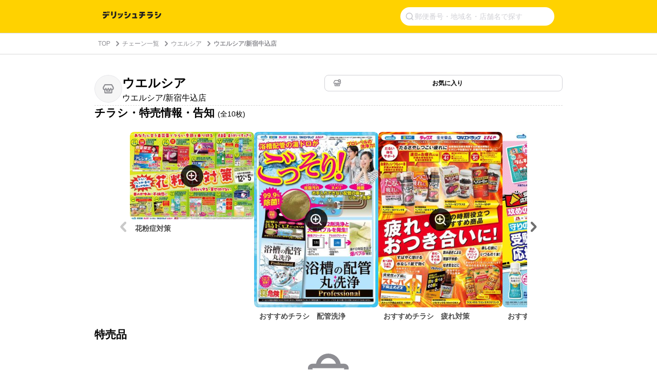

--- FILE ---
content_type: text/html; charset=utf-8
request_url: https://www.google.com/recaptcha/api2/aframe
body_size: 250
content:
<!DOCTYPE HTML><html><head><meta http-equiv="content-type" content="text/html; charset=UTF-8"></head><body><script nonce="8JVy08vTo3YW1ADVmiLkDw">/** Anti-fraud and anti-abuse applications only. See google.com/recaptcha */ try{var clients={'sodar':'https://pagead2.googlesyndication.com/pagead/sodar?'};window.addEventListener("message",function(a){try{if(a.source===window.parent){var b=JSON.parse(a.data);var c=clients[b['id']];if(c){var d=document.createElement('img');d.src=c+b['params']+'&rc='+(localStorage.getItem("rc::a")?sessionStorage.getItem("rc::b"):"");window.document.body.appendChild(d);sessionStorage.setItem("rc::e",parseInt(sessionStorage.getItem("rc::e")||0)+1);localStorage.setItem("rc::h",'1768963391984');}}}catch(b){}});window.parent.postMessage("_grecaptcha_ready", "*");}catch(b){}</script></body></html>

--- FILE ---
content_type: application/javascript; charset=utf-8
request_url: https://fundingchoicesmessages.google.com/f/AGSKWxW7i7mRYjssb0MawXLeWIpPQ6Z82YJdzL4KSt0gLSa5BUqp8tgnPIvGJudtP3bXbYrrT1h74AB3YLFpGdYVxDZpk7j_uisJZ8awZwtwr6HmFzmD5mLbSzYx1b0su6-bBEoGGU0nnSGZEDZ9CpTtoI7HaNX5XnISMT5jwZx11CsGlI8L5QWhLNdHCgQY/__ad_view=_200x600_/banner-ad.?OASTagURL=/adsweb.
body_size: -1290
content:
window['c728e3f0-b177-41e8-86ce-c73aa8d0e0e6'] = true;